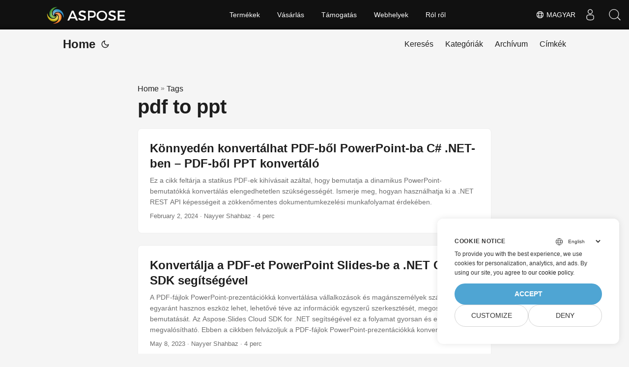

--- FILE ---
content_type: text/html
request_url: https://blog.aspose.cloud/hu/tag/pdf-to-ppt/
body_size: 6935
content:
<!DOCTYPE html>
<html lang="hu" dir="auto">

<head>
    
    <script>
        
        window.dataLayer = window.dataLayer || [];
        function gtag() { dataLayer.push(arguments); }
        gtag('set', 'url_passthrough', true);
        gtag('set', 'ads_data_redaction', true);
        gtag('consent', 'default', {
            'ad_storage': 'denied',
            'ad_user_data': 'denied',
            'ad_personalization': 'denied',
            'analytics_storage': 'denied'
        });
        
        window.uetq = window.uetq || [];
        window.uetq.push('consent', 'default', {
            'ad_storage': 'denied'
        });
    </script>
    

    
    <script>(function(w,d,s,l,i){w[l]=w[l]||[];w[l].push({'gtm.start':
    new Date().getTime(),event:'gtm.js'});var f=d.getElementsByTagName(s)[0],
    j=d.createElement(s),dl=l!='dataLayer'?'&l='+l:'';j.async=true;j.src=
    'https://www.googletagmanager.com/gtm.js?id='+i+dl;f.parentNode.insertBefore(j,f);
    })(window,document,'script','dataLayer','GTM-TSXP9CZ');</script>
    <meta charset="utf-8">
<meta http-equiv="X-UA-Compatible" content="IE=edge">
<meta name="viewport" content="width=device-width, initial-scale=1, shrink-to-fit=no">
<meta name="robots" content="index, follow">

	
		<title>pdf to ppt</title>
	

<meta name="keywords" content="" />
<meta name="description" content="C# .NET Core, Java, Python, PHP, Node.js, Python, JavaScript, C&#43;&#43;, Android, Swift, Go, Ruby, Dart, Perl APIs to create and convert PDF, Word, Excel, PowerPoint, email, JPG, image, ZIP, and other formats on Windows, Linux, macOS &amp; Android.">
<meta name="author" content="">
<link rel="canonical" href="https://blog.aspose.cloud/hu/tag/pdf-to-ppt/" />
<meta name="yandex-verification" content="8476fcb9974db093" />
<link crossorigin="anonymous" href="/assets/css/stylesheet.min.8f03e0ebfc0371551886160e87f6833547b4c8b5d0a80d7cc2ca95d224e81e77.css" integrity="sha256-jwPg6/wDcVUYhhYOh/aDNUe0yLXQqA18wsqV0iToHnc=" rel="preload stylesheet" as="style">
<link rel="icon" href="https://blog.aspose.cloud/img/favicon.ico">
<link rel="icon" type="image/png" sizes="16x16" href="https://blog.aspose.cloud/img/favicon-16x16.png">
<link rel="icon" type="image/png" sizes="32x32" href="https://blog.aspose.cloud/img/favicon-32x32.png">
<link rel="apple-touch-icon" href="https://blog.aspose.cloud/img/apple-touch-icon.png">
<link rel="mask-icon" href="https://blog.aspose.cloud/img/safari-pinned-tab.svg">
<meta name="theme-color" content="#2e2e33">
<meta name="msapplication-TileColor" content="#2e2e33">
<meta name="generator" content="Hugo 0.101.0" />
<link rel="alternate" type="application/rss+xml" href="https://blog.aspose.cloud/hu/tag/pdf-to-ppt/index.xml">
<link rel="alternate" hreflang="en" href="https://blog.aspose.cloud/tag/pdf-to-ppt/" />
<link rel="alternate" hreflang="ja" href="https://blog.aspose.cloud/ja/tag/pdf-to-ppt/" />
<link rel="alternate" hreflang="ko" href="https://blog.aspose.cloud/ko/tag/pdf-to-ppt/" />
<link rel="alternate" hreflang="es" href="https://blog.aspose.cloud/es/tag/pdf-to-ppt/" />
<link rel="alternate" hreflang="de" href="https://blog.aspose.cloud/de/tag/pdf-to-ppt/" />
<link rel="alternate" hreflang="ru" href="https://blog.aspose.cloud/ru/tag/pdf-to-ppt/" />
<link rel="alternate" hreflang="fr" href="https://blog.aspose.cloud/fr/tag/pdf-to-ppt/" />
<link rel="alternate" hreflang="zh" href="https://blog.aspose.cloud/zh/tag/pdf-to-ppt/" />
<link rel="alternate" hreflang="zh-tw" href="https://blog.aspose.cloud/zh-tw/tag/pdf-to-ppt/" />
<link rel="alternate" hreflang="it" href="https://blog.aspose.cloud/it/tag/pdf-to-ppt/" />
<link rel="alternate" hreflang="pt" href="https://blog.aspose.cloud/pt/tag/pdf-to-ppt/" />
<link rel="alternate" hreflang="ar" href="https://blog.aspose.cloud/ar/tag/pdf-to-ppt/" />
<link rel="alternate" hreflang="vi" href="https://blog.aspose.cloud/vi/tag/pdf-to-ppt/" />
<link rel="alternate" hreflang="tr" href="https://blog.aspose.cloud/tr/tag/pdf-to-ppt/" />
<link rel="alternate" hreflang="th" href="https://blog.aspose.cloud/th/tag/pdf-to-ppt/" />
<link rel="alternate" hreflang="el" href="https://blog.aspose.cloud/el/tag/pdf-to-ppt/" />
<link rel="alternate" hreflang="fa" href="https://blog.aspose.cloud/fa/tag/pdf-to-ppt/" />
<link rel="alternate" hreflang="hu" href="https://blog.aspose.cloud/hu/tag/pdf-to-ppt/" />
<link rel="alternate" hreflang="da" href="https://blog.aspose.cloud/da/tag/pdf-to-ppt/" />
<link rel="alternate" hreflang="ka" href="https://blog.aspose.cloud/ka/tag/pdf-to-ppt/" />
<link rel="alternate" hreflang="he" href="https://blog.aspose.cloud/he/tag/pdf-to-ppt/" />
<link rel="alternate" hreflang="uk" href="https://blog.aspose.cloud/uk/tag/pdf-to-ppt/" />
<noscript>
    <style>
        #theme-toggle,
        .top-link {
            display: none;
        }

    </style>
    <style>
        @media (prefers-color-scheme: dark) {
           :root {
                --theme: rgb(29, 30, 32);
                --entry: rgb(46, 46, 51);
                --primary: rgb(218, 218, 219);
                --secondary: rgb(155, 156, 157);
                --tertiary: rgb(65, 66, 68);
                --content: rgb(196, 196, 197);
                --hljs-bg: rgb(46, 46, 51);
                --code-bg: rgb(55, 56, 62);
                --border: rgb(51, 51, 51);
            }

            .list {
                background: var(--theme);
            }

            .list:not(.dark)::-webkit-scrollbar-track {
                background: 0 0;
            }

            .list:not(.dark)::-webkit-scrollbar-thumb {
                border-color: var(--theme);
            }
        }

    </style>
</noscript><div class="lang-selector" id="locale" style="display:none!important">
    <a><em class="flag-hu  flag-24"> </em>&nbsp;Magyar</a>
    </div>
    <div class="localemodal modal fade lanpopup" id="langModal" tabindex="-1" aria-labelledby="langModalLabel" data-nosnippet="" aria-modal="true" role="dialog" style="display:none">
  <div class="modal-dialog modal-dialog-centered modal-lg">
    <div class="modal-content" style="background-color: #343a40">
            <a class="lang-close" id="lang-close"></a>
      <div class="modal-body">
        <div class="rowbox"><div class="col langbox"><a href="https://blog.aspose.cloud/tag/pdf-to-ppt/" data-title="En" class="langmenu" >
            <span><em class="flag-us  flag-24"> </em>&nbsp;English</span></a></div><div class="col langbox"><a href="https://blog.aspose.cloud/ja/tag/pdf-to-ppt/" data-title="Ja" class="langmenu" >
            <span><em class="flag-jp  flag-24"> </em>&nbsp;日本</span></a></div><div class="col langbox"><a href="https://blog.aspose.cloud/ko/tag/pdf-to-ppt/" data-title="Ko" class="langmenu" >
            <span><em class="flag-kr  flag-24"> </em>&nbsp;한국인</span></a></div><div class="col langbox"><a href="https://blog.aspose.cloud/es/tag/pdf-to-ppt/" data-title="Es" class="langmenu" >
            <span><em class="flag-es  flag-24"> </em>&nbsp;Español</span></a></div><div class="col langbox"><a href="https://blog.aspose.cloud/de/tag/pdf-to-ppt/" data-title="De" class="langmenu" >
            <span><em class="flag-de  flag-24"> </em>&nbsp;Deutsch</span></a></div><div class="col langbox"><a href="https://blog.aspose.cloud/ru/tag/pdf-to-ppt/" data-title="Ru" class="langmenu" >
            <span><em class="flag-ru  flag-24"> </em>&nbsp;Русский</span></a></div><div class="col langbox"><a href="https://blog.aspose.cloud/fr/tag/pdf-to-ppt/" data-title="Fr" class="langmenu" >
            <span><em class="flag-fr  flag-24"> </em>&nbsp;Français</span></a></div><div class="col langbox"><a href="https://blog.aspose.cloud/zh/tag/pdf-to-ppt/" data-title="Zh" class="langmenu" >
            <span><em class="flag-cn  flag-24"> </em>&nbsp;中文</span></a></div><div class="col langbox"><a href="https://blog.aspose.cloud/zh-tw/tag/pdf-to-ppt/" data-title="Zh-Tw" class="langmenu" >
            <span><em class="flag-cn  flag-24"> </em>&nbsp;中國傳統的）</span></a></div><div class="col langbox"><a href="https://blog.aspose.cloud/it/tag/pdf-to-ppt/" data-title="It" class="langmenu" >
            <span><em class="flag-it  flag-24"> </em>&nbsp;Italiano</span></a></div><div class="col langbox"><a href="https://blog.aspose.cloud/pt/tag/pdf-to-ppt/" data-title="Pt" class="langmenu" >
            <span><em class="flag-pt  flag-24"> </em>&nbsp;Português</span></a></div><div class="col langbox"><a href="https://blog.aspose.cloud/ar/tag/pdf-to-ppt/" data-title="Ar" class="langmenu" >
            <span><em class="flag-sa  flag-24"> </em>&nbsp;عربي</span></a></div><div class="col langbox"><a href="https://blog.aspose.cloud/vi/tag/pdf-to-ppt/" data-title="Vi" class="langmenu" >
            <span><em class="flag-vn  flag-24"> </em>&nbsp;Vietnamese</span></a></div><div class="col langbox"><a href="https://blog.aspose.cloud/tr/tag/pdf-to-ppt/" data-title="Tr" class="langmenu" >
            <span><em class="flag-tr  flag-24"> </em>&nbsp;Türk</span></a></div><div class="col langbox"><a href="https://blog.aspose.cloud/th/tag/pdf-to-ppt/" data-title="Th" class="langmenu" >
            <span><em class="flag-th  flag-24"> </em>&nbsp;ไทย</span></a></div><div class="col langbox"><a href="https://blog.aspose.cloud/el/tag/pdf-to-ppt/" data-title="El" class="langmenu" >
            <span><em class="flag-gr  flag-24"> </em>&nbsp;Ελληνικά</span></a></div><div class="col langbox"><a href="https://blog.aspose.cloud/fa/tag/pdf-to-ppt/" data-title="Fa" class="langmenu" >
            <span><em class="flag-ir  flag-24"> </em>&nbsp;فارسی</span></a></div><div class="col langbox"><a href="https://blog.aspose.cloud/da/tag/pdf-to-ppt/" data-title="Da" class="langmenu" >
            <span><em class="flag-dk  flag-24"> </em>&nbsp;Dansk</span></a></div><div class="col langbox"><a href="https://blog.aspose.cloud/ka/tag/pdf-to-ppt/" data-title="Ka" class="langmenu" >
            <span><em class="flag-ge  flag-24"> </em>&nbsp;ქართული</span></a></div><div class="col langbox"><a href="https://blog.aspose.cloud/he/tag/pdf-to-ppt/" data-title="He" class="langmenu" >
            <span><em class="flag-il  flag-24"> </em>&nbsp;עִברִית</span></a></div><div class="col langbox"><a href="https://blog.aspose.cloud/uk/tag/pdf-to-ppt/" data-title="Uk" class="langmenu" >
            <span><em class="flag-ua  flag-24"> </em>&nbsp;українська</span></a></div></div></div></div></div></div>
  </div>
  <script defer>  
  const langshowpop = document.getElementById('locale');
  const langhidepop = document.getElementById('lang-close');
  langshowpop.addEventListener('click', addClass,  false);
  langhidepop.addEventListener('click', removeClass,  false);
  function addClass() {
  var langshow = document.querySelector('.lanpopup');
  langshow.classList.toggle('show');
  }
  function removeClass() {
  var langclose = document.querySelector('.lanpopup');
  langclose.classList.remove('show');
  }
  </script>
  <script defer>
    const observer = new MutationObserver((mutations, obs) => {
        const parent = document.getElementById('DynabicMenuUserControls');
        if (parent) {
            const child = document.getElementById('locale');
            parent.prepend(child);
            child.setAttribute("id", "localswitch");
            child.setAttribute('style', 'visibility:visible'); 
            obs.disconnect();
            return;
        }
    });
  
    observer.observe(document, {
        childList: true,
        subtree: true
    });
  </script>
  <link rel="stylesheet" href="https://www.aspose.cloud/css/locale.min.css" /><meta property="og:title" content="pdf to ppt" />
<meta property="og:description" content="C# .NET Core, Java, Python, PHP, Node.js, Python, JavaScript, C&#43;&#43;, Android, Swift, Go, Ruby, Dart, Perl APIs to create and convert PDF, Word, Excel, PowerPoint, email, JPG, image, ZIP, and other formats on Windows, Linux, macOS &amp; Android." />
<meta property="og:type" content="website" />
<meta property="og:url" content="https://blog.aspose.cloud/hu/tag/pdf-to-ppt/" /><meta property="og:site_name" content="Aspose Blog" />

<meta name="twitter:card" content="summary"/>
<meta name="twitter:title" content="pdf to ppt"/>
<meta name="twitter:description" content="C# .NET Core, Java, Python, PHP, Node.js, Python, JavaScript, C&#43;&#43;, Android, Swift, Go, Ruby, Dart, Perl APIs to create and convert PDF, Word, Excel, PowerPoint, email, JPG, image, ZIP, and other formats on Windows, Linux, macOS &amp; Android."/>

</head>

<body class="list" id="top">
    
    <noscript>
    <iframe src="https://www.googletagmanager.com/ns.html?id=GTM-TSXP9CZ"
    height="0" width="0" style="display:none;visibility:hidden"></iframe>
    </noscript>
    

    
    <script src="https://www.consentise.com/v1.2/consent-min.js" 
        data-cookiedomain=".aspose.cloud" 
        data-privacy-policy-url="https://about.aspose.cloud/legal/privacy-policy/" 
        data-preferred-color="#4FA5D3"
        data-default-language="en"
        defer>
    </script>
    
<script>
    if (localStorage.getItem("pref-theme") === "dark") {
        document.body.classList.add('dark');
    } else if (localStorage.getItem("pref-theme") === "light") {
        document.body.classList.remove('dark')
    } else if (window.matchMedia('(prefers-color-scheme: dark)').matches) {
        document.body.classList.add('dark');
    }

</script>

<header class="header">
    <nav class="nav">
        <div class="logo">
            <a href="https://blog.aspose.cloud/hu/" accesskey="h" title="Home (Alt + H)">Home</a>
            <span class="logo-switches">
                <button id="theme-toggle" accesskey="t" title="(Alt + T)">
                    <svg id="moon" xmlns="http://www.w3.org/2000/svg" width="24" height="24" viewBox="0 0 24 24"
                        fill="none" stroke="currentColor" stroke-width="2" stroke-linecap="round"
                        stroke-linejoin="round">
                        <path d="M21 12.79A9 9 0 1 1 11.21 3 7 7 0 0 0 21 12.79z"></path>
                    </svg>
                    <svg id="sun" xmlns="http://www.w3.org/2000/svg" width="24" height="24" viewBox="0 0 24 24"
                        fill="none" stroke="currentColor" stroke-width="2" stroke-linecap="round"
                        stroke-linejoin="round">
                        <circle cx="12" cy="12" r="5"></circle>
                        <line x1="12" y1="1" x2="12" y2="3"></line>
                        <line x1="12" y1="21" x2="12" y2="23"></line>
                        <line x1="4.22" y1="4.22" x2="5.64" y2="5.64"></line>
                        <line x1="18.36" y1="18.36" x2="19.78" y2="19.78"></line>
                        <line x1="1" y1="12" x2="3" y2="12"></line>
                        <line x1="21" y1="12" x2="23" y2="12"></line>
                        <line x1="4.22" y1="19.78" x2="5.64" y2="18.36"></line>
                        <line x1="18.36" y1="5.64" x2="19.78" y2="4.22"></line>
                    </svg>
                </button>

            </span>
        </div>
        <ul id="menu">
            <li>
                <a href="https://blog.aspose.cloud/hu/search/" title="Keresés (Alt &#43;/)" accesskey=/>
                    <span>Keresés</span>
                </a>
            </li>
            <li>
                <a href="https://blog.aspose.cloud/hu/categories/" title="Kategóriák">
                    <span>Kategóriák</span>
                </a>
            </li>
            <li>
                <a href="https://blog.aspose.cloud/hu/archives/" title="Archívum">
                    <span>Archívum</span>
                </a>
            </li>
            <li>
                <a href="https://blog.aspose.cloud/hu/tags/" title="Címkék">
                    <span>Címkék</span>
                </a>
            </li>
        </ul>
    </nav>
</header>
<main class="main"> 
<header class="page-header"><div class="breadcrumbs"><a href="https://blog.aspose.cloud/hu/">Home</a>&nbsp;»&nbsp;<a href="https://blog.aspose.cloud/hu/tags/">Tags</a></div>
  <h1>pdf to ppt</h1>
</header>

<article class="post-entry tag-entry"> 
  <header class="entry-header">
    <h2>Könnyedén konvertálhat PDF-ből PowerPoint-ba C# .NET-ben – PDF-ből PPT konvertáló
    </h2>
  </header>
  <section class="entry-content-home">
   Ez a cikk feltárja a statikus PDF-ek kihívásait azáltal, hogy bemutatja a dinamikus PowerPoint-bemutatókká konvertálás elengedhetetlen szükségességét. Ismerje meg, hogyan használhatja ki a .NET REST API képességeit a zökkenőmentes dokumentumkezelési munkafolyamat érdekében.
  </section>
  <footer class="entry-footer">
  
    <time datetime="2024-02-02T13:17:39&#43;00:00">February 2, 2024</time>
  
 · Nayyer Shahbaz · 4 perc</footer>
  <a class="entry-link" aria-label="post link to Könnyedén konvertálhat PDF-ből PowerPoint-ba C# .NET-ben – PDF-ből PPT konvertáló" href="https://blog.aspose.cloud/hu/pdf/convert-pdf-to-pptx-with-dotnet-rest-api/"></a>
</article>

<article class="post-entry tag-entry"> 
  <header class="entry-header">
    <h2>Konvertálja a PDF-et PowerPoint Slides-be a .NET Cloud SDK segítségével
    </h2>
  </header>
  <section class="entry-content-home">
   A PDF-fájlok PowerPoint-prezentációkká konvertálása vállalkozások és magánszemélyek számára egyaránt hasznos eszköz lehet, lehetővé téve az információk egyszerű szerkesztését, megosztását és bemutatását. Az Aspose.Slides Cloud SDK for .NET segítségével ez a folyamat gyorsan és egyszerűen megvalósítható. Ebben a cikkben felvázoljuk a PDF-fájlok PowerPoint-prezentációkká konvertálásának lépéseit az Aspose.Slides Cloud SDK használatával, valamint további tippeket és betekintést nyújtunk a konverziók optimalizálásához.
  </section>
  <footer class="entry-footer">
  
    <time datetime="2023-05-08T21:50:36&#43;00:00">May 8, 2023</time>
  
 · Nayyer Shahbaz · 4 perc</footer>
  <a class="entry-link" aria-label="post link to Konvertálja a PDF-et PowerPoint Slides-be a .NET Cloud SDK segítségével" href="https://blog.aspose.cloud/hu/slides/convert-pdf-to-ppt-in-csharp/"></a>
</article>

<article class="post-entry tag-entry"> 
  <header class="entry-header">
    <h2>PDF-et PowerPoint (PPT) bemutatóvá konvertálása Java REST API-val
    </h2>
  </header>
  <section class="entry-content-home">
   Tanulja meg, hogyan konvertálhat PDF-et PowerPoint bemutatóvá (PPT) erőteljes PDF a PPT konverterünkkel. A zökkenőmentes és pontos PDF a PowerPoint konverzióval könnyedén átalakíthatja PDF dokumentumait dinamikus és szerkeszthető PowerPoint bemutatókká. Mondjon búcsút a manuális másolás-beillesztésnek és a fárasztó formázási beállításoknak, és fedezze fel a Java Cloud SDK lehetőségeit a PDF PowerPoint bemutatóra való konverzióhoz.
  </section>
  <footer class="entry-footer">
  
    <time datetime="2022-05-26T22:42:26&#43;00:00">May 26, 2022</time>
  
 · Nayyer Shahbaz · 3 perc</footer>
  <a class="entry-link" aria-label="post link to PDF-et PowerPoint (PPT) bemutatóvá konvertálása Java REST API-val" href="https://blog.aspose.cloud/hu/slides/convert-pdf-to-ppt-using-java/"></a>
</article>

<article class="post-entry tag-entry"> 
  <header class="entry-header">
    <h2>PDF-ből PPT-be a Node.js-ben. PDF a PowerPointba. PDF-ből PPTX-be
    </h2>
  </header>
  <section class="entry-content-home">
   Hogyan lehet PDF-et PPT-vé konvertálni a Node.js-ben? Oktatóanyag PDF-ből PowerPoint-ba, PDF-ből PPTX-be. PDF–PPT konverter online fejlesztése. PDF konvertálása PPTX-re | PDF-ből PPT-be online
  </section>
  <footer class="entry-footer">
  
    <time datetime="2022-04-06T14:05:49&#43;00:00">April 6, 2022</time>
  
 · Muhammadmustafa · 5 perc</footer>
  <a class="entry-link" aria-label="post link to PDF-ből PPT-be a Node.js-ben. PDF a PowerPointba. PDF-ből PPTX-be" href="https://blog.aspose.cloud/hu/pdf/how-to-convert-pdf-to-ppt-in-cloud-using-node.js/"></a>
</article>

<article class="post-entry tag-entry"> 
  <header class="entry-header">
    <h2>PDF-ből PPT konverter fejlesztése Python Cloud SDK használatával
    </h2>
  </header>
  <section class="entry-content-home">
   Emelje ki PDF-fájlját a PowerPoint prezentáció-átalakítási képességei közé a Python REST API-t használó átfogó útmutatónkkal. Ebben az oktatóanyagban részletes betekintést, kódmintákat és lépésenkénti utasításokat adunk a PDF-ből PowerPoint konvertálási folyamat hatékony és elérhetővé tételéhez.
  </section>
  <footer class="entry-footer">
  
    <time datetime="2021-12-09T19:18:32&#43;00:00">December 9, 2021</time>
  
 · Nayyer Shahbaz · 4 perc</footer>
  <a class="entry-link" aria-label="post link to PDF-ből PPT konverter fejlesztése Python Cloud SDK használatával" href="https://blog.aspose.cloud/hu/pdf/convert-pdf-to-powerpoint-in-python/"></a>
</article>

<article class="post-entry tag-entry"> 
  <header class="entry-header">
    <h2>PDF-et PowerPoint-ra, PPT-t PDF-re, PPTX-et PDF-re konvertálni Pythonban
    </h2>
  </header>
  <section class="entry-content-home">
   A PDF PowerPoint-ra és a PPT PDF-re való konvertálása kihívást jelenthet, különösen, ha új vagy a folyamatban. Ebben a blogban egy részletes útmutatót kínálunk, hogy gyorsan és könnyedén segítsünk a PDF PowerPoint-ra és vissza történő konvertálásában. A legjobb eszközöket és módszereket ismertetjük, hogy biztosítsuk, hogy a konverziós folyamat zökkenőmentes és hatékony legyen. Lépésről lépésre szóló útmutatónk segít megérteni a konverziós folyamatot, és megoldani az esetleges problémákat, amelyekbe ütközhet. Akár diák, akár szakember, akár vállalkozás tulajdonosa vagy, a blogunk mindent tartalmaz, amire szükséged van a PDF Power
  </section>
  <footer class="entry-footer">
  
    <time datetime="2021-06-24T21:11:43&#43;00:00">June 24, 2021</time>
  
 · Nayyer Shahbaz · 5 perc</footer>
  <a class="entry-link" aria-label="post link to PDF-et PowerPoint-ra, PPT-t PDF-re, PPTX-et PDF-re konvertálni Pythonban" href="https://blog.aspose.cloud/hu/slides/pptx-to-pdf-and-pdf-to-ppt-conversion-in-python/"></a>
</article>

<article class="post-entry tag-entry"> 
  <header class="entry-header">
    <h2>PDF-et PowerPoint-ra konvertálni C# .NET segítségével
    </h2>
  </header>
  <section class="entry-content-home">
   PDF to PowerPoint átalakítás | Online PDF to PPT átalakító API
PDF fájlok lehetővé teszik a dokumentum hűségének megőrzését az alkalmazás szoftver, hardver és operációs rendszer függetlensége mellett. Ezért a Portable Document Format (PDF) széles körben népszerű, mivel egyedi jellemzője a formázás és az elemek arányának megőrzése. Hasonlóképpen, az információk legtöbb hivatalos megjelenítéséhez PowerPoint bemutatók (PPTX, PPT, PPTM, ODP, OTP stb.) elterjedten használatosak. Tehát amikor bemutató dokumentumokat készítünk, gyakran kapunk információt PDF formátumban, amelyet bele kell illesztenünk a PowerPoint bemutató form
  </section>
  <footer class="entry-footer">
  
    <time datetime="2021-02-05T23:04:21&#43;00:00">February 5, 2021</time>
  
 · Nayyer Shahbaz · 4 perc</footer>
  <a class="entry-link" aria-label="post link to PDF-et PowerPoint-ra konvertálni C# .NET segítségével" href="https://blog.aspose.cloud/hu/slides/convert-pdf-to-pptx-pptx-to-pdf-using-restful-api-csharp-dotnet/"></a>
</article>
    </main>
    
<footer class="footer">
</footer>
<a href="#top" aria-label="go to top" title="Go to Top (Alt + G)" class="top-link" id="top-link" accesskey="g">
    <svg xmlns="http://www.w3.org/2000/svg" viewBox="0 0 12 6" fill="currentColor">
        <path d="M12 6H0l6-6z" />
    </svg>
</a>

    
        
    


<script>
    (function(i, s, o, g, r, a, m) {i['ContainerizeMenuObject'] = r; i[r] = i[r] || function() {(i[r].q = i[r].q || []).push(arguments)}, i[r].l = 1 * new Date(); a = s.createElement(o),m = s.getElementsByTagName(o)[0]; a.async = 1; a.src = g; m.parentNode.append(a)})(window, document, 'script', 'https://menu.containerize.com/scripts/engine.min.js?v=1.0.1', 'asposecloud-hu');
</script>

<script>
    let menu = document.getElementById('menu')
    if (menu) {
        menu.scrollLeft = localStorage.getItem("menu-scroll-position");
        menu.onscroll = function () {
            localStorage.setItem("menu-scroll-position", menu.scrollLeft);
        }
    }

    document.querySelectorAll('a[href^="#"]').forEach(anchor => {
        anchor.addEventListener("click", function (e) {
            e.preventDefault();
            var id = this.getAttribute("href").substr(1);
            if (!window.matchMedia('(prefers-reduced-motion: reduce)').matches) {
                document.querySelector(`[id='${decodeURIComponent(id)}']`).scrollIntoView({
                    behavior: "smooth"
                });
            } else {
                document.querySelector(`[id='${decodeURIComponent(id)}']`).scrollIntoView();
            }
            if (id === "top") {
                history.replaceState(null, null, " ");
            } else {
                history.pushState(null, null, `#${id}`);
            }
        });
    });

</script>
<script>
    var mybutton = document.getElementById("top-link");
    window.onscroll = function () {
        if (document.body.scrollTop > 800 || document.documentElement.scrollTop > 800) {
            mybutton.style.visibility = "visible";
            mybutton.style.opacity = "1";
        } else {
            mybutton.style.visibility = "hidden";
            mybutton.style.opacity = "0";
        }
    };

</script>
<script>
    document.getElementById("theme-toggle").addEventListener("click", () => {
        if (document.body.className.includes("dark")) {
            document.body.classList.remove('dark');
            localStorage.setItem("pref-theme", 'light');
        } else {
            document.body.classList.add('dark');
            localStorage.setItem("pref-theme", 'dark');
        }
    })

</script>
</body>

</html>
